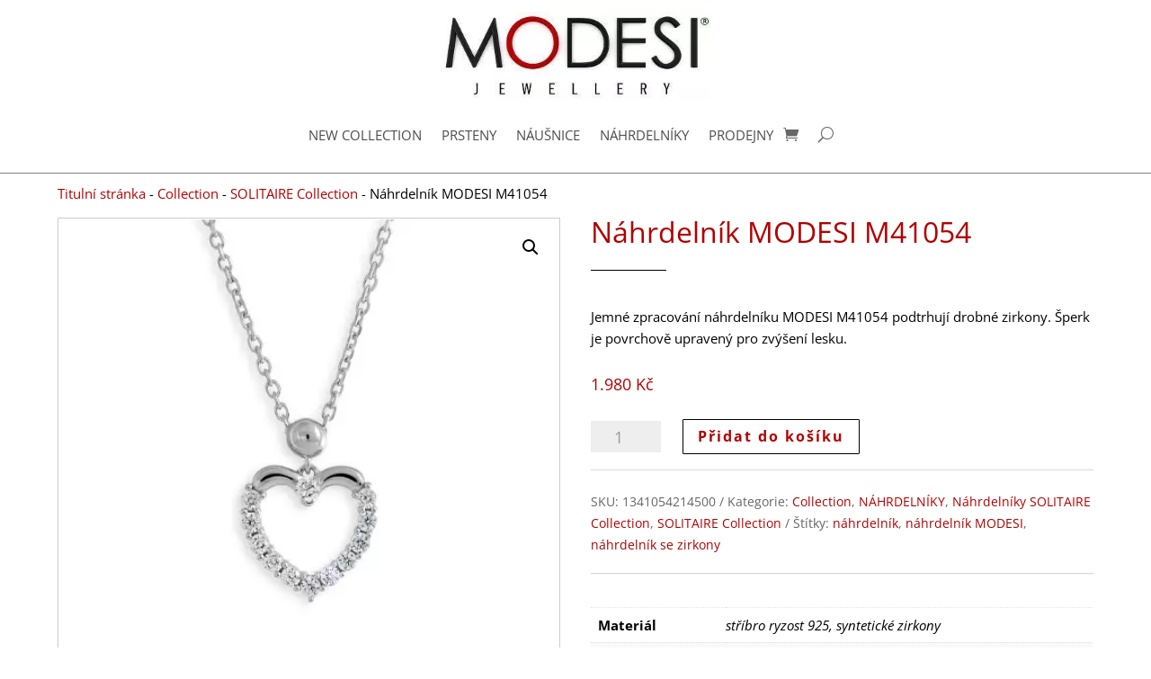

--- FILE ---
content_type: application/javascript
request_url: https://modesi.cz/wp-content/cache/wpfc-minified/fi3sep21/9qc3r.js
body_size: -365
content:
(function($){
$(function(){
var user_agent=navigator.userAgent;
var is_opera_edge;
var browser=user_agent.match(/(opera|chrome|safari|firefox|msie|trident(?=\/))/i)||[];
var browser_name='';
var browser_class='';
if(/trident/i.test(browser[0]) ){
browser_name='ie';
}else if(browser[0]==='Chrome'){
is_opera_edge=user_agent.match(/\b(OPR|Edge)/);
if(is_opera_edge!==null){
browser_name=is_opera_edge[0].replace('OPR', 'opera');
}}
if(''===browser_name){
if('standalone' in window.navigator&&!window.navigator.standalone){
browser_name='uiwebview';
}else{
browser_name=browser[0]&&''!==browser[0] ? browser[0]:navigator.appName;
}}
browser_name=browser_name.toLowerCase();
switch(browser_name){
case 'msie' :
browser_class='ie';
break;
case 'firefox' :
browser_class='gecko';
break;
default :
browser_class=browser_name;
break;
}
if(user_agent.match(/iPhone/)){
browser_class +=' iphone';
}
$('body').addClass(browser_class);
});
})(jQuery);